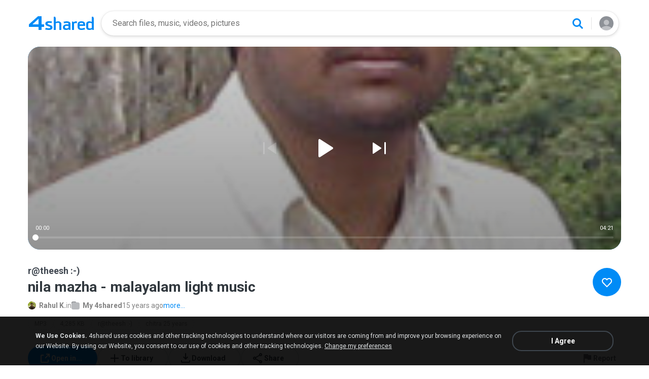

--- FILE ---
content_type: application/javascript
request_url: https://static.4shared.com/js/music_embed_d1/packedfolder.js?ver=-1515691171
body_size: 10096
content:

MusicEmbedWidget=typeof MusicEmbedWidget==="undefined"?{}:MusicEmbedWidget;MusicEmbedWidget.Tooltip=function(f,d){var e=this;var g=8000;var c={CANCEL:"CANCEL",ACTIVE:"ACTIVE",NO_ACTIVE:"NO_ACTIVE",PREVIEW_ERROR:"PREVIEW_ERROR"};this.nextSong={tooltipElement:$("#nextMusicFileTooltip"),state:c.NO_ACTIVE,runned:0,timeLeft:0,tooltipObj:0};this.notify={active:false,message:$("#d1_notifyMessageDiscovery").val()};this.checkTooltipOnPlay=function(){if(e.nextSong.state==c.ACTIVE){i();e.notify.active=false}if(e.nextSong.state==c.CANCEL){if(e.nextSong.timeLeft>g){e.nextSong.state=c.NO_ACTIVE;e.notify.active=false}else{d(true)}}};this.checkTooltipOnPause=function(){if(e.nextSong.state==c.ACTIVE){clearTimeout(e.nextSong.runned);j(false)}};this.setStatePreviewError=function(l){e.nextSong.state=c.PREVIEW_ERROR;d(false);a(g);setTimeout(l,g)};this.checkNotificationOnPreviewError=function(){if(e.nextSong.state==c.PREVIEW_ERROR){d(false);notifyBlock.displayNotification(e.notify.message,"TIMER",b,true)}};this.hideTooltipNext=function(l){d(false);if(l!=undefined){e.nextSong.state=l}e.nextSong.tooltipElement.removeClass("jsShowNextTip")};function j(l){e.notify.active=l;notifyBlock.hideNotification()}function k(l){notifyBlock.TIMER=l;if($(notifyBlock.TIMER_FIELD_SELECTOR).length>0){$(notifyBlock.TIMER_FIELD_SELECTOR).html(l)}}function h(l){if(e.nextSong.state!=c.PREVIEW_ERROR){l=Math.round(e.nextSong.timeLeft/1000)}if(l>0){k(l);$(".timer",e.nextSong.tooltipElement).html(l);(function(m){e.nextSong.runned=setTimeout(function(){h(m)},1000)})(l-1)}}function i(){clearTimeout(e.nextSong.runned);h()}function a(m){if(e.nextSong.state==c.NO_ACTIVE||e.nextSong.state==c.PREVIEW_ERROR){var l=$(".jsComingUpTimer",e.nextSong.tooltipElement);if(l.length){$(l).html(l.html().replace("[1]",'<span class="timer"></span>'))}if(e.nextSong.state==c.NO_ACTIVE){e.nextSong.state=c.ACTIVE;h()}if(e.nextSong.state==c.PREVIEW_ERROR&&m>0){h(Math.round(m/1000))}e.nextSong.tooltipElement.addClass("jsShowNextTip").find(".jsCancelAutoNext").click(function(){b()});e.nextSong.tooltipElement.find(".jsNMFTclose").click(function(){e.hideTooltipNext()})}}function b(){j(true);e.nextSong.state=c.CANCEL;e.hideTooltipNext();d(true)}Events.addListener("player.change.state",function(l){e.nextSong.timeLeft=l.timeLeft;if(l.timeLeft!=0&&(l.timeLeft<=g&&l.bufferedPercent>0&&l.playbackPercent>0)){a();if(!e.notify.active&&f()){d(false);e.notify.active=true;notifyBlock.TIMER=Math.round(e.nextSong.timeLeft/1000);notifyBlock.displayNotification(e.notify.message,"TIMER",b,true)}}else{if(e.nextSong.state==c.ACTIVE){e.hideTooltipNext(c.NO_ACTIVE);j(false)}}})};
MusicEmbedWidget=typeof MusicEmbedWidget==="undefined"?{}:MusicEmbedWidget;MusicEmbedWidget.Player=function(){this.currentMusicItem=null;this.playerDOM={playPauseButton:$("#d1_playPauseButton"),prevTrackButton:$("#d1_prevButton"),nextTrackButton:$("#d1_nextButton"),viewsLabel:$("#d1_viewsLabel"),timePassedLabel:$("#d1_timePassedLabel"),timeLeftLabel:$("#d1_timeLeftLabel"),artistLabel:$("#d1_artistLabel"),albumLabel:$("#d1_albumLabel"),trackNameLabel:$("#d1_trackNameLabel"),durationLabel:$("#d1_durationLabel"),progressBarContainer:$("#d1_progressBarContainer"),bufferProgressBar:$("#d1_bufferProgressbar"),playProgressBar:$("#d1_playProgressbar"),playProgressBarMarker:$("#d1_playProgressBarMarker"),downloadLinkAnchor:$(".jsD1DownloadUrlAnchor"),searchUrlAnchor:$(".jsD1SearchUrlAnchor"),smallCoverImage:$("#d1_smallCoverImg"),smallCoverContainer:$("#d1_smallCoverContainer"),bigCoverImage:$("#d1_bigCoverImg"),playerContainer:$("#d1_playerContainer"),coverForSystemPlayerUrl300:$("#d1_systemPlayerCover-300"),coverForSystemPlayerUrl600:$("#d1_systemPlayerCover-600"),coverForSystemPlayerUrl1024:$("#d1_systemPlayerCover-1024"),streamCount:$("#d1_streamCount"),commentCount:$("#d1_commentCount"),trackCount:$("#d1_trackCount"),trackNumber:$("#d1_trackNumber"),curFileInfo:$("#d1_trackFileId")};this.defaultSmallCoverImgUrl=this.playerDOM.smallCoverImage.attr("data-default-bg");this.defaultBigCoverImgUrl=this.playerDOM.bigCoverImage.attr("data-default-bg");this.defaultURL="javascript:void(0)";this.audiojs=null;this.audiojsReady=false;this.seekDown=false;this.bufferedPercent=0;this.playbackPercent=0;this.timeLeft=0;this.startPlaybackFromPosition=null;this.onPlay=function(){};this.onPause=function(){};this.onPlaybackFinished=function(){};this.onFlashError=function(){};this.onLoadError=function(){};this.onReady=function(){}};MusicEmbedWidget.Player.prototype={init:function(){this._initAudioJs();this._attachEvents();this._reset()},loadTrack:function(a){this.pause();this._reset();this.currentMusicItem=a;this._refreshUI();this._initNativePlayer()},play:function(){if(!this.audiojsReady){return}if(this.currentMusicItem==null){return}if(this.currentMusicItem.previewUrl!=this.audiojs.mp3){this.audiojs.load(this.currentMusicItem.previewUrl)}if(this.audiojs.playing){this.audiojs.pause()}this.audiojs.play()},pause:function(){if(!this.audiojsReady){return}if(this.audiojs.playing){this.audiojs.pause()}},stop:function(){if(!this.audiojsReady){return}this.audiojs.skipTo(0);this.audiojs.pause()},skipTo:function(a){if(!this.audiojsReady){return}if(!this.audiojs.playing){this.audiojs.play();this.audiojs.pause()}this.playbackPercent=a;this.audiojs.skipTo(a/100)},_initAudioJs:function(){var a=this;this.audiojs=(function(){var d=false;var b=audiojs.newInstance(document.getElementById("audioTag"),{autoplay:false,trackEnded:function(){a._playbackFinished()},loadError:function(){a._loadError()},flashError:function(){d=true;a._flashError()},loadStarted:function(){if(a.startPlaybackFromPosition){a.play();a.skipTo(a.startPlaybackFromPosition);a.startPlaybackFromPosition=null}},loadProgress:function(e){a._setBufferProgress(e*100)},updatePlayhead:function(e){a._setPlayProgress(e*100,this.duration)},play:function(){a._onPlay()},pause:function(){a._onPause()}});if(!d){function c(){if(b.swfReady==undefined||b.swfReady){a.audiojsReady=true;a.onReady()}else{setTimeout(c,500)}}setTimeout(c,1)}return b})()},_attachEvents:function(){var a=this;this.playerDOM.playPauseButton.click(function(){if(a.playerDOM.playerContainer.hasClass("isPlaying")){a.pause()}else{a.play()}});this.playerDOM.progressBarContainer.bind("touchmove mousedown",function(c){a.seekDown=this;MusicEmbedWidget.Utils.disableSelection();try{ga("send","event","embed_controls","seekToBuffered_click")}catch(b){}});$(document).bind("touchmove touchend mouseup mousemove",function(e){if(!a.seekDown){return}var f=function(h){var g=0;if(h.type=="touchstart"||h.type=="touchmove"||h.type=="touchend"||h.type=="touchcancel"){var i=h.originalEvent.touches[0]||h.originalEvent.changedTouches[0];g=i.pageX}else{if(h.type=="mousedown"||h.type=="mouseup"||h.type=="mousemove"||h.type=="mouseover"||h.type=="mouseout"||h.type=="mouseenter"||h.type=="mouseleave"){g=h.pageX}}return g};var b=f(e)-Utils.leftPos(a.seekDown);var d=MusicEmbedWidget.Utils.normalizePercents((b/a.seekDown.offsetWidth)*100);if(d>a.bufferedPercent){try{ga("send","event","embed_controls","seekToNotBuffered_click")}catch(c){}}a.playerDOM.playProgressBar.css("width",d+"%");if(e.type=="mouseup"||e.type=="touchend"){if(a.bufferedPercent>0){a.skipTo(d)}else{a.startPlaybackFromPosition=d;a.play();a.pause()}a.seekDown=null;MusicEmbedWidget.Utils.enableSelection()}})},_reset:function(){this._setBufferProgress(0);this._setPlayProgress(0,0);this.bufferedPercent=0;this.playbackPercent=0;this.startPlaybackFromPosition=null;this.playerDOM.trackNameLabel.text("");this.playerDOM.timePassedLabel.text(MusicEmbedWidget.Utils.formatDuration(0));this.playerDOM.timeLeftLabel.text(MusicEmbedWidget.Utils.formatDuration(0));this.playerDOM.durationLabel.text(MusicEmbedWidget.Utils.formatDuration(0));this.playerDOM.viewsLabel.text(0);this.playerDOM.downloadLinkAnchor.attr("href",this.defaultURL);this.playerDOM.searchUrlAnchor.attr("href",this.defaultURL);this.playerDOM.artistLabel.text("");this.playerDOM.albumLabel.text("");this.playerDOM.smallCoverImage.css("background-image","url("+this.defaultSmallCoverImgUrl+")");this.playerDOM.bigCoverImage.css("background-image","url("+this.defaultBigCoverImgUrl+")");this.playerDOM.streamCount.text(0);this.playerDOM.commentCount.text(0);this.playerDOM.trackCount.text(0);this.playerDOM.trackNumber.text(0);this.playerDOM.curFileInfo.attr("data-own",false)},_refreshUI:function(){if(this.currentMusicItem==null){throw"currentMusicItem is null"}var a=this.currentMusicItem;this.playerDOM.trackNameLabel.text(a.title!==""?a.title:a.name);this.playerDOM.albumLabel.text(a.album);this.playerDOM.timePassedLabel.text(MusicEmbedWidget.Utils.formatDuration(0));this.playerDOM.timeLeftLabel.text(a.getDurationFormatted());this.playerDOM.durationLabel.text(a.getDurationFormatted());this.playerDOM.viewsLabel.text(a.views);this.playerDOM.downloadLinkAnchor.attr("href",a.downloadUrl);this.playerDOM.searchUrlAnchor.attr("href",a.downloadUrl);if(a.artistInfoExist()){this.playerDOM.artistLabel.text(a.artist).show()}else{this.playerDOM.artistLabel.text("")}this.playerDOM.smallCoverImage.css("background-image","url("+(a.smallCoverExist()?a.smallCoverUrl:this.defaultSmallCoverImgUrl)+")");this.playerDOM.smallCoverImage.css("background-image","url("+(a.bigCoverExist()?a.bigCoverUrl:this.defaultBigCoverImgUrl)+")");this.playerDOM.streamCount.text(a.streamCount);this.playerDOM.commentCount.text(a.commentCount);this.playerDOM.trackCount.text(a.trackCount);this.playerDOM.trackNumber.text(a.trackNumber);this.playerDOM.curFileInfo.attr("data-id",a.fileId).attr("data-own",a.isOwner);if($(".jsD1Social.jsD1Gp").length){fixTagGP($(".jsD1Social.jsD1Gp"),a.downloadUrl)}if($(".jsD1Social.jsFBsharingLink").length){shareLink2FB($(".jsD1Social.jsFBsharingLink"),a.downloadUrl)}if($(".jsD1Social.jsD1Tw").length){fixTagTW($(".jsD1Social.jsD1Tw"),a.downloadUrl,a.name+(!!a.artist?" - "+a.artist:""))}MusicEmbedWidget.Utils.showTooltipForLongName(this.playerDOM.trackNameLabel,429)},_initNativePlayer:function(){var b=this;if("mediaSession" in navigator){if(this.currentMusicItem==null){throw"currentMusicItem is null (mediaSession)"}var a=this.currentMusicItem;navigator.mediaSession.metadata=new MediaMetadata({title:a.name,artist:a.artist,album:a.album,artwork:[{src:a.bigCoverExist()?a.bigCoverUrl:this.playerDOM.coverForSystemPlayerUrl300.val(),sizes:"300x300",type:"image/jpeg"},{src:a.bigCoverExist()?a.bigCoverUrl:this.playerDOM.coverForSystemPlayerUrl600.val(),sizes:"600x600",type:"image/jpeg"},{src:a.bigCoverExist()?a.bigCoverUrl:this.playerDOM.coverForSystemPlayerUrl1024.val(),sizes:"1024x1024",type:"image/jpeg"}]});navigator.mediaSession.setActionHandler("play",function(){b.play()});navigator.mediaSession.setActionHandler("pause",function(){b.pause()});navigator.mediaSession.setActionHandler("stop",function(){b.stop()});navigator.mediaSession.setActionHandler("previoustrack",function(){b.playerDOM.prevTrackButton.click()});navigator.mediaSession.setActionHandler("nexttrack",function(){b.playerDOM.nextTrackButton.click()});navigator.mediaSession.setActionHandler("seekto",function(d){var e=d.seekTime*1000;var c=(e/b.currentMusicItem.duration)*100;b.skipTo(c)})}},_setBufferProgress:function(a){a=MusicEmbedWidget.Utils.normalizePercents(a);this.playerDOM.bufferProgressBar.css("width",a+"%");this.bufferedPercent=a;this._checkDisplayLoading();this._sendEvent()},_setPlayProgress:function(b,c){b=MusicEmbedWidget.Utils.normalizePercents(b);this.playbackPercent=b;if(!this.seekDown&&!this.startPlaybackFromPosition){this.playerDOM.playProgressBar.css("width",b+"%")}var d=c*1000;var a=(d*b)/100;this.timeLeft=d-a;this.playerDOM.timePassedLabel.text(MusicEmbedWidget.Utils.formatDuration(a));this.playerDOM.timeLeftLabel.text("-"+MusicEmbedWidget.Utils.formatDuration(this.timeLeft));this._sendEvent()},_flashError:function(){this.onFlashError()},_loadError:function(){this.onLoadError()},_playbackFinished:function(){this.onPlaybackFinished()},_onPlay:function(){this.playerDOM.playerContainer.removeClass("onPause").addClass("isPlaying");this.onPlay()},_onPause:function(){this.playerDOM.playerContainer.removeClass("isPlaying").addClass("onPause");this.onPause()},_checkDisplayLoading:function(){if(this.playbackPercent-this.bufferedPercent>0.1){this.playerDOM.playerContainer.addClass("isLoading")}else{this.playerDOM.playerContainer.removeClass("isLoading")}},_sendEvent:function(){if(typeof Events!=="undefined"){Events.fireEvent("player.change.state",{playbackPercent:this.playbackPercent,bufferedPercent:this.bufferedPercent,timeLeft:this.timeLeft})}}};
(function(){$(function(){if(typeof Waveform==="undefined"){return}var k=true;var a={playbackPercent:0};Waveform.prototype.redraw=function(){var q,p,u,s,n,r,o,m;if(typeof this.innerColor==="function"){this.context.fillStyle=this.innerColor()}else{this.context.fillStyle=this.innerColor}p=0;o=this.data;m=[];var l=2;for(n=0,r=Math.floor(this.width/l);n<r;n++){m.push(p++);if(g(n,r)){continue}q=o[Math.floor(o.length*n/r)];s=l;this.context.clearRect(s*p,0,s,this.height);u=Math.ceil(this.height*0.6);this.context.fillStyle=i(p,r,true);this.context.fillRect(s*p,u-u*q,s,u*q);this.context.fillStyle=i(p,r,false);this.context.fillRect(s*p,u,s,(this.height-u)*q)}k=false;return m};function g(n,l){if(k){return false}var m=l*a.playbackPercent;return m<n-2||m>n+2}var j=0;var e=$(".jsD1WaveForm");var h=new Waveform({container:e.get(0),data:d()});function c(l){$.get(l,function(m){b(m)})}function b(m){if(m.side){var l=f(m.side);if(l==null){return}h.setData(f(l));k=true}}Events.addListener("call.waveform",function(l){b(l)});Events.addListener("player.change.track",function(l){c(l.waveformUrl)});Events.addListener("player.change.state",function(l){var m=l.playbackPercent/100;if(Math.abs(m-a.playbackPercent)>0.001){k=true}a={playbackPercent:m};h.redraw()});function i(q,p,n){var o=q/p;if(o<a.playbackPercent){if(n){if(j!=0&&o>j&&o<a.playbackPercent){return"rgba(46, 149, 255, 0.7)"}return"rgba(46, 149, 255, 1)"}else{return"rgba(46, 149, 255, 0.2)"}}if(n){if(j!=0&&o>a.playbackPercent&&o<j){return"rgba(46, 149, 255, 0.7)"}}var l=1/p;if(q!=0&&o-l<a.playbackPercent){var m=(a.playbackPercent-(o-l))/l;if(n){return"rgba("+(Math.ceil(46*m))+",  "+(Math.ceil(149*m))+" , "+(Math.ceil(255*m))+" , "+(m*0.7+0.3)+")"}else{return"rgba("+(Math.ceil(46*m))+",  "+(Math.ceil(149*m))+" , "+(Math.ceil(255*m))+", "+0.2+")"}}if(n){return"rgba(255, 255, 255, 0.3)"}else{return"rgba(255, 255, 255, 0.2)"}}function f(n){var l=0;for(var m=0;m<n.length;m++){l=Math.max(l,n[m])}if(l==0){return null}for(m=0;m<n.length;m++){n[m]=(n[m]*0.9/l)+0.1}return n}function d(){var m=[];for(var l=0;l<500;l++){m[l]=0.2}return m}e.mouseleave(function(){j=0;k=true;h.redraw()}).mousemove(function(l){j=l.offsetX/$(this).width();k=true;h.redraw()})})})();
MusicEmbedWidget=typeof MusicEmbedWidget==="undefined"?{}:MusicEmbedWidget;MusicEmbedWidget.MusicItem=function(){this.domElement=null;this.artist="";this.name="";this.title="";this.duration=0;this.previewUrl="";this.smallCoverUrl="";this.bigCoverUrl="";this.downloadUrl="";this.artistSearchUrl="";this.views=0;this.streamCount=0;this.commentCount=0;this.trackCount=0;this.trackNumber=0;this.fileId=-1;this.isOwner="";this.errorCode;this.errorMessage=null};MusicEmbedWidget.MusicItem.prototype={artistInfoExist:function(){return !!this.artist},smallCoverExist:function(){return !!this.smallCoverUrl},bigCoverExist:function(){return !!this.bigCoverUrl&&(!this.bigCoverUrl.includes("music-cover-big.svg"))},searchUrlExist:function(){return !!this.artistSearchUrl},getDurationFormatted:function(a){return MusicEmbedWidget.Utils.formatDuration((a!==undefined)?a:this.duration)}};MusicEmbedWidget.MusicItem.SELECTORS={ARTIST:".jsD1Artist",ALBUM:".jsD1Album",TRACK_NAME:".jsD1Name",TRACK_TITLE:".jsD1Title",DURATION:".jsD1Duration",PREVIEW_URL:".jsD1PreviewUrl",SMALL_COVER_URL:".jsD1SmallCoverUrl",BIG_COVER_URL:".jsD1BigCoverUrl",DOWNLOAD_URL:".jsD1DownloadUrl",ARTIST_SEARCH_URL:".jsD1SearchUrl",VIEWS:".jsD1Views",STREAM_COUNT:".jsD1StreamCount",COMMENT_COUNT:".jsD1CommentCount",TRACK_COUNT:".jsD1TrackCount",TRACK_NUMBER:".jsD1TrackNumber"};MusicEmbedWidget.MusicItem.createFromDOM=function(c){var a=MusicEmbedWidget.MusicItem.SELECTORS;var b=new MusicEmbedWidget.MusicItem();b.domElement=c;b.artist=c.find(a.ARTIST).text();b.album=c.find(a.ALBUM).text();b.name=c.find(a.TRACK_NAME).text();b.title=c.find(a.TRACK_TITLE).val();b.duration=parseInt(c.find(a.DURATION).val());b.previewUrl=c.find(a.PREVIEW_URL).val();b.smallCoverUrl=c.find(a.SMALL_COVER_URL).val();b.bigCoverUrl=c.find(a.BIG_COVER_URL).val();b.downloadUrl=c.find(a.DOWNLOAD_URL).val();b.artistSearchUrl=c.find(a.ARTIST_SEARCH_URL).val();b.views=parseInt(c.find(a.VIEWS).val());b.streamCount=parseInt(c.find(a.STREAM_COUNT).val());b.commentCount=parseInt(c.find(a.COMMENT_COUNT).val());b.trackCount=parseInt(c.find(a.TRACK_COUNT).val());b.trackNumber=parseInt(c.find(a.TRACK_NUMBER).val());b.fileId=c.attr("data-id");b.isOwner=c.attr("data-own");b.errorCode=c.attr("data-error");return b};
$(function(){$("#playPauseButton").click(function(){ga("send","event","embed_controls","playPause_pressed")});$("#prevTrackButton").click(function(){ga("send","event","embed_controls","previousTrack_pressed")});$("#nextTrackButton").click(function(){ga("send","event","embed_controls","nextTrack_pressed")});$("#downloadButton").click(function(){ga("send","event","embed_controls","downloadButton_pressed")});$("#shareButton").click(function(){ga("send","event","embed_controls","shareButton_pressed")});$("#trackNameLabel").click(function(){ga("send","event","embed_controls","nameLink_pressed")});$("#artistLabel").click(function(){ga("send","event","embed_controls","artistLink_pressed")});$(".playerLogo").click(function(){ga("send","event","embed_controls","playerLogo_pressed")});$(".playerCoverLogo").click(function(){ga("send","event","embed_controls","playerCoverLogo_pressed")});$(".playerCoverArtist").click(function(){ga("send","event","embed_controls","playerCoverArtist_pressed")});$(".playerCoverTrack").click(function(){ga("send","event","embed_controls","playerCoverTrack_pressed")});$(".jsFb").click(function(){ga("send","event","embed_sharing","facebook_pressed")});$(".jsGp").click(function(){ga("send","event","embed_sharing","google_pressed")});$(".jsTw").click(function(){ga("send","event","embed_sharing","twitter_pressed")})});
$(function(){var d=0;var c=0;var b=new MusicEmbedWidget.Player();var g=new CommentsModule();var a=$("body");var e="";let recommendNextHash="";let recommendHistoryHash="";function f(R){var H=!$("#downloadMusicPageType").val();var o=false;var Y="0662";var p=$("#availableErrorCodes").val();var v=$("#d1_playlistContainer");var L=$(".jsPrevFileLink");var T=$(".jsNextMusicFileLink");var af=$(".jsD1PreviewUrl");var O=$(".jsErrorBlockCannotPlay");var ae=$("#errorBlockAdBlock");var V=$("#musicControls");var W=$("#errorBlockMain");var x="true"===$("#d1_autoStartValue").val();var k=false;var Z,B;const P=$(".jsRecommendationsLimit").val();const F=P?P*1:24;const al=$("#d1_smallCoverImg").attr("data-default-bg");var j=false;var U=new MusicEmbedWidget.Tooltip(ai,A);const q="isD1PageLoading";function C(am){if(am){a.addClass(q);$(".jsMusicErrorBlock").hide()}else{a.removeClass(q)}}function D(){return a.hasClass(q)}$(".jsD1PlaylistItem",v).each(function(){var am=MusicEmbedWidget.MusicItem.createFromDOM($(this));$(".jsD1DurationFormatted",am.domElement).text(am.getDurationFormatted())});var m=$(".jsD1CoverOverlay");var ad=$(".jsErrorCode").val();var G=$(".jsD1PlaylistItem[data-error!=201]",v).first();function h(){return"0175"===ad}function l(){return $(".jsD1PlaylistItem",v)}if(G.length>0){function r(ao){var am=l();for(var an=0;an<am.length;an++){if(ao.find(".jsD1TrackNumber").val()===$(am[an]).find(".jsD1TrackNumber").val()){return an}}return -1}function N(){var am=new RegExp("/(audio|mp3|music)/([a-zA-Z0-9-_]+)/");var an=document.location.href.match(am).pop();return $('.jsD1PlaylistItem[data-id="'+an+'"]',v)}function K(){if(d===l().length-1){T.addClass("disabled")}else{T.removeClass("disabled")}if(d===0){L.addClass("disabled")}else{L.removeClass("disabled")}}var ag=MusicEmbedWidget.MusicItem.createFromDOM($(l()[d]));$(".jsD1PlaylistItem",v).click(function(){$(".jsD1PlaylistItem",v).removeClass("isCurrent");var am=$(this).addClass("isCurrent");c=d;d=r(am);if($(this)[0]===ag.domElement[0]){if($(this).hasClass("isPlaying")){b.pause()}else{b.play()}return}$(".jsD1PlaylistItem",v).removeClass("isPlaying");ag=MusicEmbedWidget.MusicItem.createFromDOM($(this));if(aa()){b.loadTrack(ag);b.play()}else{aj()}K()});function ab(am,an){$.ajax({dataType:"json",url:"/web/rest/statistics/jsPreviewError",data:{fileId:am,code:an}})}L.unbind("click").click(function(){if(L.hasClass("disabled")||D()){return}window.history.go(-1)});if(R){window.onpopstate=function(){var am=document.location.href;var an=r(N());if(an<0){document.location.reload()}if(an===d){return}if(an<d){J(am)}else{Q(am)}document.title=window.history.state!=null?window.history.state.page_title:ak}}function J(am){if(L.hasClass("disabled")){return}C(true);c=d;d--;var an=ag.domElement.prev(".jsD1PlaylistItem");ad=ag.errCode;w(an.next().find(".jsD1DownloadUrl").val());i(an);s(am,true)}T.unbind("click").click(function(){A(false);Q()});function Q(am){var ao=am||T.attr("data-url");if((T.hasClass("disabled")&&!am)||!ao||ai()||D()){return}C(true);if(E(ao)){location.href=ao}else{c=d;d++;var an=$(".jsD1PlaylistItem").eq(d);w(an.next().find(".jsD1DownloadUrl").val());i(an);s(ao,false)}}function E(am){return am.indexOf(window.location.origin)===-1}function S(am){if(am){A(true);$("#d1_progressBarContainer").hide();$(".jsPlayPauseButton").hide()}else{$("#d1_progressBarContainer").show();$(".jsPlayPauseButton").show()}}function i(am){$(".jsD1PlaylistItem",v).removeClass("isCurrent");am.addClass("isCurrent");if(am.attr("data-id")===ag.fileId){if(am.hasClass("isPlaying")){b.pause()}else{b.play()}}else{$(".jsD1PlaylistItem").removeClass("isPlaying");ag=MusicEmbedWidget.MusicItem.createFromDOM(am);b.loadTrack(ag);if(!h()){b.play()}}}if(!R){b.onPlaybackFinished=function(){Q()};b.onPlay=function(){if(h()){S(true);return}ag.domElement.addClass("isPlaying");favicon.change(favicon.icons.playIcon,true);A(false);if(!k){b.audiojs.settings.loop=true}U.checkTooltipOnPlay()};b.onPause=function(){ag.domElement.removeClass("isPlaying");favicon.remove(favicon.icons.playIcon);A(false);U.checkTooltipOnPause()};b.onReady=function(){var an=aa();var am=h();if(x){if(an){m.hide();b.play()}else{aj();if(!am){U.setStatePreviewError(b.onPlaybackFinished)}}}if(!an&&am){S(true)}};b.onFlashError=function(){ab(ag.fileId,"flashError");A(true);aj($("#errorBlockFlash"))};b.onLoadError=function(){ab(ag.fileId,ag.domElement.attr("data-error"));if(aa()){aj($("#errorBlockLoadPreview"));U.setStatePreviewError(b.onPlaybackFinished)}else{setTimeout(function(){Q()},3000)}};b.init();b.loadTrack(ag)}}function aj(am){$(O).hide();if(am){am.show()}else{$(W).show()}$(".jsD1Social").hide();$(V).addClass("hiddenControlsOnError")}function aa(){var am=ag.domElement.attr("data-error");if(am===Y){$.get("/web/music/canplay/"+ag.domElement.attr("data-id"),function(an){if(an.status==="ok"){ag.domElement.attr("data-error",an.errorCode)}})}return(am===0)||(b.currentMusicItem.previewUrl!==""&&(p.indexOf(am)<0))}function t(){return !!ag?ag.domElement.attr("data-id"):$(".jsFileId").val()}if(!H){function w(am){T.attr("data-url",am);if(am){T.removeClass("disabled")}}function ac(){o=false;X(t(),false,am);function am(an){if(!an||!an.items.length){Events.fireEvent("noRelatedMusicFound");clearInterval(B);return}Z=an;recommendNextHash=an.nextHash;recommendHistoryHash=an.historyHash;u(an.items[0],false);e=an.items[0].fileId}}function I(am){if(!am){return 0}const an=am.split(":").map(Number);let hours=0,minutes=0,seconds=0;if(an.length===2){[minutes,seconds]=an}else{if(an.length===3){[hours,minutes,seconds]=an}else{throw new Error("wrong time format")}}return((hours*3600)+(minutes*60)+seconds)*1000}function u(an,am){if(((c>d)||(l().length>(d+1)))&&!am){an=null}if(!an){o=true;return}var ap=$(".jsD1PlaylistItem:first",v).clone().removeClass("isCurrent").removeClass("isPlaying").attr("data-id",an.fileId);const ao=an.thumbnailUrl!==""?(Utils.padURLParameter(an.thumbnailUrl,"thumbnailSize",Config.isMobile?"sm":"m")):al;$(".jsD1Name",ap).text(Utils.trim(an.fileName));$(".jsD1Artist",ap).text(Utils.trim(an.metaInfo.artist));$(".jsD1Album",ap).text(Utils.trim(an.metaInfo.album));$(".jsD1Duration",ap).val(I(an.metaInfo.duration));$(".jsD1PreviewUrl",ap).val(an.previewUrl);$(".jsD1SmallCoverUrl",ap).val(ao);$(".jsD1BigCoverUrl",ap).val(ao);$(".jsD1DownloadUrl",ap).val(an.d1PageUrl);$(".jsD1TrackNumber",ap).val(l().length);$("#d1_playlistContainer").append(ap);o=true;w(an.d1PageUrl);K()}function n(am){A(false);e=am.fileId;$(".jsD1PlaylistItem:gt("+d+")",v).remove();u(am,true);window.scrollTo(0,0);Q(am.d1PageUrl)}function ah(an){X(t(),true,am);function am(ao){an&&an(ao);recommendNextHash=ao.nextHash;recommendHistoryHash=ao.historyHash}}Events.removeListener("playAudioTrackFromRelated");Events.addListener("playAudioTrackFromRelated",n)}function X(ao,am,an){$.get("/web/rest/v1_2/recommendations",{fileId:ao,limit:F,category:1,historyHash:recommendHistoryHash,nextHash:am?recommendNextHash:"",view:"web",thumbnail:getThumbnailSize(1),addFields:"owner,tags,folderinfo,id3"},an).fail(function(){Events.fireEvent("noRelatedMusicFound");clearInterval(B);console.log("get music recommendations error")})}Events.addListener("adBlock.detected.event",function(){try{b.stop()}catch(am){setTimeout(function(){b.stop()},1000)}$(af).val("");$(O).hide();$(ae).show();$(V).hide()});function A(am){j=am}function ai(){return j}function z(){A(true);U.checkNotificationOnPreviewError()}$(".jsDetectActivityUser, .jsAddCommentBlock, .jsHeader").click(z);$(".jsSrcNoCover").error(function(){$(this).attr("src",$(this).attr("no-cover"))});var ak=$("title").text();function s(an,am){ac();$.ajax({type:"get",dataType:"html",url:an,success:function(at){var aq=$("<div>").attr("id","tempData").addClass("jsTemp");aq.append(at);$("#d1AbovePlayerBlock").replaceWith(aq.find("#d1AbovePlayerBlock"));$("#d1InfoWrapper").replaceWith(aq.find("#d1InfoWrapper"));ad=$(".jsErrorCode").replaceWith(aq.find(".jsErrorCode")).val();d1onLoad(true);C(false);f(true);g.commentsOnload(true);y();var ao=h();S(ao);if(ao){b.stop()}if(!am){var au=aq.find("title").text();var ar={"file_link":an,"page_title":au};M(ar,au,an)}var ap=N();if(ap.attr("data-id")!==ag.fileId){console.log("Next track ID mismatch. Reloading page. //"+ap.attr("data-id")+" "+ag.fileId+"//");document.location.reload()}K();Events.fireLazyEvent("d1.visit.counter")},error:function(ap){var ao=$.parseJSON(ap.responseText);console.log(ao)}})}function y(){B=setInterval(function(){if(Z){Events.fireEvent("initAlikeEvent",{callback:Z});clearInterval(B)}},100)}function M(an,ao,am){window.history.pushState(an,ao,am);document.title=ao}$('img[src*="www.jscount.com/a/2503/e556c3fa"]').remove();a.append("<img src='//www.jscount.com/a/2503/e556c3fa/z?ref="+escape(document.referrer)+"&url="+escape(document.URL)+"&rand="+Math.random()+"' width=1 height=1 alt='' style='display:none'>");if(a.hasClass("jsD1New")){Events.removeListener("showMoreAlikeEvent");Events.addListener("showMoreAlikeEvent",function(am){ah(am.callback)});if(!R){ac();y()}}else{$(document).ready(function(){ac()})}}f(false)});
function MusicEmbedD1(){return this}MusicEmbedD1.elements={musicGlobalWrapper:$("#d1_playerContainer"),playlistDropdownMenu:$("#d1_mainPlaylistDropdownMenu"),addToMyAccount:$("#d1_addToMyAccount"),addToPlaylistMenu:$("#d1_addToPlaylistMenu"),createNewPlaylist:$("#d1_createNewPlaylist"),consolidate:$("#d1_savePlaylist"),musicTags:$("#d1_musicTagsHolder"),musicMetaWrapper:$("#d1_musicMetaWrapper"),musicPlaylistHolder:$("#d1_musicPlaylistHolder"),musicPlaylist:$("#d1_musicPlaylist"),musicPlaylistWrapper:$(".musicPlaylistWrapper"),playlistContainer:$("#d1_playlistContainer")};MusicEmbedD1.messages={TO_PLAYLIST_MESSAGE:$("#d1_toPlaylistMessage").val(),CONSOLIDATE_SUCCESS_MESSAGE:$("#d1_consolidatingSuccessMessage").val(),CONSOLIDATE_NO_ITEMS_MESSAGE:$("#d1_consolidatingNoItemsMessage").val(),CONSOLIDATE_WARNING_MESSAGE:$("#d1_consolidatingWarningMessage").val(),SAVE_PLAYLIST_ERROR_MESSAGE:$("#d1_savePlayListErrorMessage").val(),SAVE_PLAYLIST_MESSAGE:$("#d1_addPlayListMessage").val()};$(function(){if($(".jsD1PlaylistItem").length>1){c()}function c(){MusicEmbedD1.elements.musicMetaWrapper.hide();MusicEmbedD1.elements.musicGlobalWrapper.addClass("plIsShowed");MusicEmbedD1.elements.musicPlaylist.addClass("active")}function d(){MusicEmbedD1.elements.musicGlobalWrapper.removeClass("plIsShowed");MusicEmbedD1.elements.musicPlaylist.removeClass("active");MusicEmbedD1.elements.musicMetaWrapper.show()}var e=$(".musicTagLine",MusicEmbedD1.elements.musicTags);if(e.length>7){$(".musicTagLine:gt(5)",MusicEmbedD1.elements.musicTags).hide()}function a(g){baron(g,{scroller:".brn_scroller",container:".brn_container",bar:".brn_scroller__bar",barOnCls:"brn_scroller__bar_state_on",barTop:1})}a(MusicEmbedD1.elements.musicPlaylistWrapper);$(".jsD1AddTo").click(function(k){var i=MusicEmbedD1.elements.playlistDropdownMenu;var m=$(k.target);var j=m.closest(".jsD1ActionItem");var h=j.attr("data-id");var l=j.attr("data-own");i.attr("data-id",h);i.attr("data-name",j.find(".jsD1Name").text()||$("#d1_trackNameLabel").text());var n=$(this).parents("[data-id]").attr("data-id");if(!Config.isUserLoggedIn){Authenticate.showPopup({postAuthenticateParams:{eventName:"addToMyAccountFile",params:{fileId:n}}});return}$(this).toggleClass("active");if(l=="true"){MusicEmbedD1.elements.addToMyAccount.hide()}else{MusicEmbedD1.elements.addToMyAccount.show()}var g=$(this).parent().hasClass("musicPlaylistItem")?26:35;$(i).css({"top":parseInt($(this).offset().top)+g,"left":$(this).offset().left,"position":"absolute"}).fadeToggle("fast")});$("body").unbind("click",f).click(f);function f(h){var g=$(h.target);$(".secLvl",MusicEmbedD1.elements.addToPlaylistMenu).removeAttr("style");if(g.closest(".jsD1AddTo").length||g.closest(".jsD1AddNewPlaylist").length){return}MusicEmbedD1.elements.playlistDropdownMenu.fadeOut("fast");$(".jsD1AddTo").removeClass("active")}function b(){var i=new Playlist.Handler({onNewItems:function(m){for(var n=0;n<m.length;n++){var o=$('<div id="playlist_'+m[n].fileId+'" class="addToItem grayName jsPlItem" data-ga="addTo.5">'+m[n].name+"</div>");$(".addToDropdown",MusicEmbedD1.elements.addToPlaylistMenu).append(o)}}});if(Config.isUserLoggedIn){i.init()}MusicEmbedD1.elements.musicPlaylist.click(function(){if($(this).hasClass("active")){d()}else{c()}});$(".jsD1ShowMoreTags",MusicEmbedD1.elements.musicTags).click(function(){$(this).fadeOut("fast");e.show();a(MusicEmbedD1.elements.musicTags);$(MusicEmbedD1.elements.musicTags).find(".brn_scroller").animate({scrollTop:300},600)});MusicEmbedD1.elements.addToMyAccount.click(function(){var m=$(MusicEmbedD1.elements.playlistDropdownMenu).attr("data-id");AddToMyAccount.addFileToMyAccount(m,Config.isUserLoggedIn)});MusicEmbedD1.elements.consolidate.click(function(){MusicEmbedD1.doConsolidatePlayList()});MusicEmbedD1.elements.playlistDropdownMenu.click(function(p){var q=$(p.target);var o=q.closest(".jsPlItem");if(o.length){var t=o.attr("id").replace("playlist_","");var m=[];var r=$(MusicEmbedD1.elements.playlistDropdownMenu).attr("data-id");if(!Config.isUserLoggedIn){Authenticate.showPopup({postAuthenticateParams:{eventName:"addToMyAccountFile",params:{fileId:r}}});return}m.push({fileId:r});var s=$(MusicEmbedD1.elements.playlistDropdownMenu).attr("data-name");var n=$(o).text();if(m&&m.length&&n){i.addTo(t,m,function(){var u=(typeof s!=="undefined")?s:m.length;notifyBlock.displayNotification(MusicEmbedD1.messages.TO_PLAYLIST_MESSAGE.replace("[1]",u).replace("[2]",n))},function(u){notifyBlock.displayNotification(u,"ERROR")})}if(q.closest(".jsD1ShareDropdown").length){startSharingForFile(t)}}});var g=MusicEmbedD1.elements.createNewPlaylist;var h=MusicEmbedD1.elements.addToPlaylistMenu;$(".jsD1Text",g).click(function(m){$(".jsD1Text",g).hide();$(".jsD1InputWrapper",g).show();$(".jsD1InputWrapper input",g).focus().val("");$(".jsD1Error",h).hide();$(".jsD1Loading",g).hide()});var l=false;$(".jsD1InputWrapper input",g).bind("blur mouseover mouseout",function(){$(".secLvl",h).css("display","block")});$(".jsD1InputWrapper input",g).bind("keydown keyup keypress",function(m){m.stopPropagation()});$(".jsD1InputWrapper input",g).keydown(function(m){if(m.keyCode==13){j.call(this,h,g,l)}else{if(m.keyCode==27){k()}}});function j(r,o,s){$(".jsD1Error",r).hide();var n=$(this);var p=n.val();n.val("");$(".jsD1InputWrapper",o).hide();if(p){$(".jsD1Loading",o).show();var q=$(MusicEmbedD1.elements.playlistDropdownMenu).attr("data-id");var m=[{fileId:q}];i.createNew(p,m,function(t){$(".jsD1Loading",o).hide();$(".jsD1Text",o).show();if(s){startSharingForFile(t.fileId)}$(".secLvl",h).removeAttr("style")},function(t){$(".jsD1Loading",o).hide();$(".jsD1InputWrapper",o).show();notifyBlock.displayNotification(t,"ERROR");$(".secLvl",h).removeAttr("style")})}else{$(".jsD1Text",o).show()}}function k(){$(".jsD1Text",MusicEmbedD1.elements.createNewPlaylist).add(".jsD1Text",MusicEmbedD1.elements.createNewPlaylist).show();$(".jsD1InputWrapper",MusicEmbedD1.elements.createNewPlaylist).add(".jsD1InputWrapper",MusicEmbedD1.elements.createNewPlaylist).hide();$(".jsD1InputWrapper input",MusicEmbedD1.elements.createNewPlaylist).add(".jsD1InputWrapper input",MusicEmbedD1.elements.createNewPlaylist).val("")}$(".jsD1StartSharing").click(function(p){var q=$(p.target);var o=q.closest(".jsD1ActionItem");var m=o.attr("data-id");var n=$(this).attr("data-tab-active");startSharingFromD1(m,n)});$(".jsD1Download").click(function(o){var p=$(o.target);var n=p.closest(".jsD1ActionItem");var m=n.attr("data-id");$.post("/web/link/download/file",{fileId:m},function(q){location.href=q.link});o.stopPropagation()});$(".jsMoreLess span").click(function(){$(".generalInfoHolder").toggleClass("showMoreDescr")});if($(".jsDescriptionFull").height()>20){$(".generalInfoHolder").removeClass("hideMoreButton")}else{$(".generalInfoHolder").addClass("hideMoreButton")}}b()});MusicEmbedD1.doConsolidatePlayList=function(){if(!Config.isUserLoggedIn){Authenticate.showPopup({postAuthenticateParams:{eventName:"doConsolidatePlayList",params:{fileId:MusicEmbedD1.elements.consolidate.attr("data-id")}}});return}MusicEmbedD1.queueInstance.clear();MusicEmbedD1.queueInstance.add(MusicEmbedD1.elements.consolidate.attr("data-id"),"file",false);MusicEmbedD1.queueInstance.consolidate()};MusicEmbedD1.queueInstance=new PlayerQueue.QueueHandler({onConsolidationComplete:function(d,e,b){if(!d&&!e){notifyBlock.displayNotification(MusicEmbedD1.messages.CONSOLIDATE_NO_ITEMS_MESSAGE,"WARN");return}var c=MusicEmbedD1.messages.CONSOLIDATE_SUCCESS_MESSAGE.replace("[1]",d);if(e){c+="\n"+MusicEmbedD1.messages.CONSOLIDATE_WARNING_MESSAGE.replace("[1]",e)}var a=function(f){f.stopPropagation()};notifyBlock.displayNotification(c,e?"WARN":"INFO",e?a:null);setTimeout(function(){MusicEmbedD1.addPlayListToAccount(b)},2000)}});MusicEmbedD1.addPlayListToAccount=function(a){var c=new Playlist.Handler();c.init();var b=$(".fileNameHolder",MusicEmbedD1.elements.musicPlaylistHolder).text();var d=b.replace(Playlist.DEFAULT_PLAYLIST_EXT,"");if(a.length>0){c.createNew(d,a,function(e){notifyBlock.displayNotification(MusicEmbedD1.messages.SAVE_PLAYLIST_MESSAGE.replace("[1]",e.name+Playlist.DEFAULT_PLAYLIST_EXT));$(".jsToPlayListAdd",MusicEmbedD1.elements.musicPlaylistHolder).hide()},function(e){notifyBlock.displayNotification(e,"ERROR")})}else{notifyBlock.displayNotification(MusicEmbedD1.messages.SAVE_PLAYLIST_ERROR_MESSAGE.replace("[1]",b),"ERROR")}};
MusicEmbedWidget=typeof MusicEmbedWidget==="undefined"?{}:MusicEmbedWidget;MusicEmbedWidget.Utils={formatDuration:function(i){var d=1000,g=d*60,c=g*60;var f=parseInt((i/d)%60);var b=parseInt((i/g)%60);var e=parseInt((i/c)%24);var a=((f<10)?"0":"")+f;a=((b<10)?"0":"")+b+":"+a;if(e>0){a=((e<10)?"0":"")+e+":"+a}return a},normalizePercents:function(a){return a<0?0:(a>100?100:a)},disableSelection:function(){$(document).bind((("onselectstart" in document.getElementsByTagName("div"))?"selectstart":"mousedown")+".ui-disableSelection",function(a){a.preventDefault()})},enableSelection:function(){$(document).unbind(".ui-disableSelection")},showTooltipForLongName:function(a,b){if(typeof a.tipTip!=="function"){return}if(a.width()>b){a.tipTip({defaultPosition:"top",content:a.html()})}}};